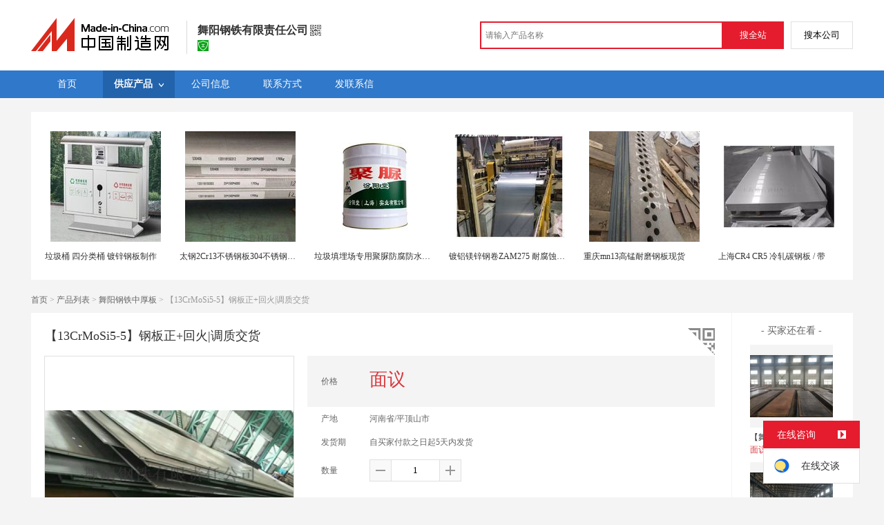

--- FILE ---
content_type: text/html; charset=GBK
request_url: https://cn.made-in-china.com/gongying/y13676929213-PBEQgqwMCzco.html
body_size: 15146
content:
<!doctype html>
<html>
 <head> 
  <meta http-equiv="Content-Type" content="text/html; charset=GBK"> 
  <meta name="viewport" content="initial-scale=1.0,user-scalable=no,maximum-scale=1,width=device-width"> 
  <title>【13CrMoSi5-5】钢板正+回火|调质交货【价格，厂家，求购，什么品牌好】-中国制造网，舞阳钢铁有限责任公司</title> 
  <meta name="Keywords" content="【13CrMoSi5-5】钢板正+回火|调质交货批发价格,【13CrMoSi5-5】钢板正+回火|调质交货厂家,【13CrMoSi5-5】钢板正+回火|调质交货什么品牌好,【13CrMoSi5-5】钢板正+回火|调质交货求购,舞阳钢铁有限责任公司"> 
  <meta name="Description" content="中国制造网（cn.made-in-china.com）为您提供舞阳钢铁有限责任公司相关的公司及产品信息介绍，囊括了【13CrMoSi5-5】钢板正+回火|调质交货价格、厂家、图片、品牌等参数。想了解更加全面的【13CrMoSi5-5】钢板正+回火|调质交货信息及舞阳钢铁有限责任公司的公司信息就上中国制造网。"> 
  <link rel="preload" as="image" href="https://image.cn.made-in-china.com/cnimg/prod_1Z8Q393BeVfv/0/CrMoSi-钢板正-回火-调质交货_800x800.jpg" fetchpriority="high"> 
  <link href="/resources/script/swiper/swiper.min.css" rel="stylesheet" type="text/css"> 
  <link href="/resources/script/jqzoom/jquery.jqzoom.css" rel="stylesheet" type="text/css"> 
  <link href="/resources/style/photoborder.css" rel="stylesheet" type="text/css"> 
  <link rel="canonical" href="https://cn.made-in-china.com/gongying/y13676929213-PBEQgqwMCzco.html"> 
  <link href="/resources/style/module/free/free_common.css" rel="stylesheet" type="text/css"> 
  <link href="/resources/style/module/cert/cert.css" rel="stylesheet" type="text/css"> 
  <meta http-equiv="mobile-agent" content="format=html5;url=https://3g.made-in-china.com/gongying/y13676929213-PBEQgqwMCzco.html"> 
  <meta http-equiv="Cache-Control" content="no-transform"> 
 </head> 
 <body x="0"> 
  <script type="text/javascript" src="/resources/script/jquery-1.7.2.js"></script> 
  <script type="text/javascript" src="/resources/script/jquery.cookie.js"></script> 
  <script type="text/javascript" src="https://cn.made-in-china.com/js/inquiry_logon.js"></script> 
  <script type="text/javascript" src="https://cn.made-in-china.com/script/pop/jquery.micpop.js"></script> 
  <input type="hidden" name="cnDomain" value="https://cn.made-in-china.com"> 
  <input type="hidden" name="sourceUrl" value="/resources/"> 
  <input type="hidden" name="currentComCsLevel" value="0"> 
  <input type="hidden" name="prodIds4Cookie" value="PBEQgqwMCzco"> 
  <input type="hidden" id="province" value="河南省"> 
  <input type="hidden" name="newIsLogonFlag" id="isLogon" value="false"> 
  <div id="top_area"></div> 
  <input type="hidden" name="jsAppName" value="zhanshiting"> 
  <script type="text/javascript" src="//cn.made-in-china.com/script/common/loadTop.js"></script> 
  <div style="display:none;" id="hidden_remote_user_info" data-name="杨" data-gender="先生" data-tel="" data-mobile="&amp;#x0031;&amp;#x0035;&amp;#x0035;&amp;#x0031;&amp;#x0035;&amp;#x0039;&amp;#x0036;&amp;#x0037;&amp;#x0033;&amp;#x0035;&amp;#x0036;" data-comid="BMgmzrVJCjhZ" data-comname="舞阳钢铁有限责任公司" data-logusername="y13676929213" data-cslevel="0" data-catcode="2039020000,2039090000,2039100000,2039060000,2039030000,2039120000,2039080000,2039110000,2039040000,2039050000" data-certstate="0" data-prodid="PBEQgqwMCzco" data-prodcode="2039010000"> 
  </div> 
  <input type="hidden" id="webTmDomain" value="http://webim.trademessenger.com"> 
  <div class="search-topbar"> 
   <div class="grid-wide"> 
    <a href="https://cn.made-in-china.com" target="_blank" id="domain"><h4 class="industry-logo">中国制造网</h4></a> 
    <input type="hidden" id="hiddenShowWord"> 
    <div class="co-hd"> 
     <div class="co-tit"> 
      <h1 class="tit">舞阳钢铁有限责任公司</h1> 
      <i class="icon icon-qrcode"></i> 
     </div> 
     <div class="cert"> 
      <a href="http://www.gsxt.gov.cn/index.html" target="_blank" rel="nofollow"><i class="icon icon-license"></i></a> 
     </div> 
     <div class="co-drop"> 
      <div class="co-drop-wrap"> 
       <div class="co-drop-hd"> 
        <p>舞阳钢铁有限责任公司</p> 
       </div> 
       <div class="co-drop-bd clearfix"> 
        <div class="co-drop-main"> 
         <p class="member-type clearfix"> </p> 
         <p class="info"> <span class="tit">经营模式：</span> <span class="con">生产制造</span> </p> 
         <p class="info"> <span class="tit">所在地区：</span> <span class="con"> 河南省&nbsp; 平顶山市 </span> </p> 
         <p class="info"> <span class="tit">认证信息：</span> <span class="con"> <a href="http://www.gsxt.gov.cn/index.html" target="_blank" rel="nofollow"><i class="icon icon-license"></i>工商注册信息</a> </span> </p> 
        </div> 
        <div class="cd-drop-qrcode"> 
         <img src="https://image.cn.made-in-china.com/imageservlet/WljU2hvd3Jvb21QYWdlO3kxMzY3NjkyOTIxM3w2OzExMDsxMTAb.png" alt="舞阳钢铁有限责任公司"> 
         <p>手机访问展示厅</p> 
        </div> 
       </div> 
      </div> 
     </div> 
    </div> 
    <div class="topbar-search"> 
     <form name="SearchForm1" id="SearchForm1" method="get" action="https://cn.made-in-china.com/productdirectory.do" style="display: inline;" onsubmit="return checkSearchForm();"> 
      <div class="topbar-search-input"> 
       <input type="text" maxlength="30" placeholder="请输入产品名称" name="word" id="InputWord1" suggestLimit="20" style="color:#999999" value=""> 
       <input type="hidden" name="subaction" value="hunt"> 
       <input type="hidden" name="style" value="b"> 
       <input type="hidden" name="mode" value="and"> 
       <input type="hidden" name="code" value="0"> 
       <input type="hidden" name="comProvince" value="nolimit"> 
       <input type="hidden" name="order" value="0"> 
       <input type="hidden" name="userName" value="y13676929213"> 
       <input type="hidden" name="showType" value=""> 
       <input type="hidden" name="showWord" value="1"> 
      </div> 
      <div class="topbar-search-btn"> 
       <input type="button" class="btn-site" onclick="searchAll()" value="搜全站"> 
       <input type="button" class="btn-self" onclick="searchSelf()" value="搜本公司"> 
      </div> 
     </form> 
    </div> 
   </div> 
  </div> 
  <script src="https://s.cn.made-in-china.com/zst/script/jspf/topJs-c816a5a9.js" type="text/javascript"></script> 
  <div class="nav-wrap js-nav"> 
   <div class="grid-wide"> 
    <ul class="top_nav"> 
     <li class="nav-item"> <a target="" href="//y13676929213.cn.made-in-china.com"><span>首页</span> </a> </li> 
     <li class="nav-item  nav-prod"> <a target="" class="now" href="//cn.made-in-china.com/showroom/y13676929213-product-list-1.html"><span>供应产品</span> <i></i></a> 
      <ul class="sub-nav"> 
       <li data-test="1"> <a title="舞阳钢铁中厚板" href="//cn.made-in-china.com/showroom/y13676929213-product-hecnIFvyEfkR-1.html"> 舞阳钢铁中厚... </a> </li> 
       <li data-test="1"> <a title="其它" href="//cn.made-in-china.com/showroom/y13676929213-product-EEnxEJQbMJmm-1.html"> 其它 </a> </li> 
       <!-- end of box --> 
      </ul> </li> 
     <li class="nav-item"> <a target="" href="//cn.made-in-china.com/showroom/y13676929213-companyinfo.html"><span>公司信息</span></a> </li> 
     <li class="nav-item"> <a target="" href="//cn.made-in-china.com/showroom/y13676929213-contact.html"><span>联系方式</span></a> </li> 
     <li class="nav-item"> <a href="https://cn.made-in-china.com/sendInquiry/shrom_BMgmzrVJCjhZ_BMgmzrVJCjhZ.html#shrom" class="ls js-nav-source" rel="nofollow" target="_blank"><span>发联系信</span></a> </li> 
    </ul> 
   </div> 
  </div> 
  <div class="container detail-container"> 
   <div class="main-wrap"> 
    <div class="grid-wide"> 
     <div class="box hotPro"> 
      <ul class="clear"> 
       <li class="js-sc-expo" data-sc="prodId:PBEQgqwMCzco,comId:BMgmzrVJCjhZ,comName: 舞阳钢铁有限责任公司"> <a href="//cn.made-in-china.com/gongying/dachangtiy-LbPJwFlubYig.html?SourceType=0&amp;SourceId=PBEQgqwMCzco" target="_blank"> <img alt="垃圾桶 四分类桶 镀锌钢板制作" src="https://image.cn.made-in-china.com/cnimg/prod_3de3fHcWbb3K/0/垃圾桶-四分类桶-镀锌钢板制作_160x160.jpg"> </a> 
        <div class="hotPro-name"> 
         <a href="//cn.made-in-china.com/gongying/dachangtiy-LbPJwFlubYig.html?SourceType=0&amp;SourceId=PBEQgqwMCzco" target="_blank" title="垃圾桶 四分类桶 镀锌钢板制作"> 垃圾桶 四分类桶 镀锌钢板制作 </a> 
        </div> 
        <div class="hotPro-price"> 
        </div> </li> 
       <li class="js-sc-expo" data-sc="prodId:PBEQgqwMCzco,comId:BMgmzrVJCjhZ,comName: 舞阳钢铁有限责任公司"> <a href="//cn.made-in-china.com/gongying/hjgcadmin-PvdxFUgHXucR.html?SourceType=0&amp;SourceId=PBEQgqwMCzco" target="_blank"> <img alt="太钢2Cr13不锈钢板304不锈钢板厂家现货" src="https://image.cn.made-in-china.com/cnimg/prod_3Z9wbs5c6F09/0/太钢-Cr-不锈钢板-不锈钢板厂家现货_160x160.jpg"> </a> 
        <div class="hotPro-name"> 
         <a href="//cn.made-in-china.com/gongying/hjgcadmin-PvdxFUgHXucR.html?SourceType=0&amp;SourceId=PBEQgqwMCzco" target="_blank" title="太钢2Cr13不锈钢板304不锈钢板厂家现货"> 太钢2Cr13不锈钢板304不锈钢板厂家现货 </a> 
        </div> 
        <div class="hotPro-price"> 
        </div> </li> 
       <li class="js-sc-expo" data-sc="prodId:PBEQgqwMCzco,comId:BMgmzrVJCjhZ,comName: 舞阳钢铁有限责任公司"> <a href="//cn.made-in-china.com/gongying/fenyangtang-wvWxlnkUgcha.html?SourceType=0&amp;SourceId=PBEQgqwMCzco" target="_blank"> <img alt="垃圾填埋场专用聚脲防腐防水防护涂层、可以与钢板粘接" src="https://image.cn.made-in-china.com/cnimg/prod_5Zey7Beg8Wec/0/垃圾填埋场专用聚脲防腐防水防护涂层-可以与钢板粘接_160x160.jpg"> </a> 
        <div class="hotPro-name"> 
         <a href="//cn.made-in-china.com/gongying/fenyangtang-wvWxlnkUgcha.html?SourceType=0&amp;SourceId=PBEQgqwMCzco" target="_blank" title="垃圾填埋场专用聚脲防腐防水防护涂层、可以与钢板粘接"> 垃圾填埋场专用聚脲防腐防水防护涂层、可以与钢板粘接 </a> 
        </div> 
        <div class="hotPro-price"> 
        </div> </li> 
       <li class="js-sc-expo" data-sc="prodId:PBEQgqwMCzco,comId:BMgmzrVJCjhZ,comName: 舞阳钢铁有限责任公司"> <a href="//cn.made-in-china.com/gongying/shanghai-hysy-gvBEyePbLchW.html?SourceType=0&amp;SourceId=PBEQgqwMCzco" target="_blank"> <img alt="镀铝镁锌钢卷ZAM275 耐腐蚀自修复可定制钢板" src="https://image.cn.made-in-china.com/cnimg/prod_5Z5z838y0mfg/0/镀铝镁锌钢卷ZAM-耐腐蚀自修复可定制钢板_160x160.jpg"> </a> 
        <div class="hotPro-name"> 
         <a href="//cn.made-in-china.com/gongying/shanghai-hysy-gvBEyePbLchW.html?SourceType=0&amp;SourceId=PBEQgqwMCzco" target="_blank" title="镀铝镁锌钢卷ZAM275 耐腐蚀自修复可定制钢板"> 镀铝镁锌钢卷ZAM275 耐腐蚀自修复可定制钢板 </a> 
        </div> 
        <div class="hotPro-price"> 
        </div> </li> 
       <li class="js-sc-expo" data-sc="prodId:PBEQgqwMCzco,comId:BMgmzrVJCjhZ,comName: 舞阳钢铁有限责任公司"> <a href="//cn.made-in-china.com/gongying/cqzgwz-MKXErtkCXhcT.html?SourceType=0&amp;SourceId=PBEQgqwMCzco" target="_blank"> <img alt="重庆mn13高锰耐磨钢板现货" src="https://image.cn.made-in-china.com/cnimg/prod_8Z3zcv7W0s3d/0/重庆mn-高锰耐磨钢板现货_160x160.jpg"> </a> 
        <div class="hotPro-name"> 
         <a href="//cn.made-in-china.com/gongying/cqzgwz-MKXErtkCXhcT.html?SourceType=0&amp;SourceId=PBEQgqwMCzco" target="_blank" title="重庆mn13高锰耐磨钢板现货"> 重庆mn13高锰耐磨钢板现货 </a> 
        </div> 
        <div class="hotPro-price"> 
        </div> </li> 
       <li class="js-sc-expo" data-sc="prodId:PBEQgqwMCzco,comId:BMgmzrVJCjhZ,comName: 舞阳钢铁有限责任公司"> <a href="//cn.made-in-china.com/gongying/zgb18117575138-ABXmYhwxnkWd.html?SourceType=0&amp;SourceId=PBEQgqwMCzco" target="_blank"> <img alt="上海CR4  CR5  冷轧碳钢板 / 带" src="https://image.cn.made-in-china.com/cnimg/prod_0Z3z1M2Zd40H/0/上海CR-CR-冷轧碳钢板-带_160x160.jpg"> </a> 
        <div class="hotPro-name"> 
         <a href="//cn.made-in-china.com/gongying/zgb18117575138-ABXmYhwxnkWd.html?SourceType=0&amp;SourceId=PBEQgqwMCzco" target="_blank" title="上海CR4  CR5  冷轧碳钢板 / 带"> 上海CR4 CR5 冷轧碳钢板 / 带 </a> 
        </div> 
        <div class="hotPro-price"> 
        </div> </li> 
      </ul> 
     </div> 
    </div> 
    <div class="grid-wide"> 
     <div id="dir"> 
      <a href="//y13676929213.cn.made-in-china.com" target="_blank">首页</a> &gt; 
      <a href="//cn.made-in-china.com/showroom/y13676929213-product-list-1.html" target="_blank">产品列表</a> &gt; 
      <a href="//cn.made-in-china.com/showroom/y13676929213-product-hecnIFvyEfkR-1.html" target="_blank">舞阳钢铁中厚板</a> &gt; 【13CrMoSi5-5】钢板正+回火|调质交货 
     </div> 
    </div> 
    <div class="grid-wide"> 
     <div class="halfImg clear"> 
      <input type="hidden" id="otherProNum" value="8"> 
      <input type="hidden" id="industryFlag" value=""> 
      <h1> 【13CrMoSi5-5】钢板正+回火|调质交货 </h1> 
      <div class="buyerWatch"> 
       <p>- 买家还在看 -</p> 
       <div class="list-wild"> 
        <ul class="buyer-list"> 
         <li class="js-sc-expo" data-sc="prodId:LKEmzQdUOPhB,comId:BMgmzrVJCjhZ,comName: 舞阳钢铁有限责任公司"> <a href="//cn.made-in-china.com/gongying/y13676929213-LKEmzQdUOPhB.html" title="【舞钢13MnNiMoR】钢板热处理对钢板性能影响"> <img alt="【舞钢13MnNiMoR】钢板热处理对钢板性能影响" src="https://image.cn.made-in-china.com/cnimg/prod_bZ6Q99f67Les/0/舞钢-MnNiMoR-钢板热处理对钢板性能影响_160x160.jpg"> </a> 
          <div class="buyer-pro-name"> 
           <a href="//cn.made-in-china.com/gongying/y13676929213-LKEmzQdUOPhB.html" title="【舞钢13MnNiMoR】钢板热处理对钢板性能影响">【舞钢13MnNiMoR】钢板热处理对钢板性能影响</a> 
          </div> 
          <div class="buyer-pro-price red">
           面议
          </div> </li> 
         <li class="js-sc-expo" data-sc="prodId:uKxEPXOhnLks,comId:BMgmzrVJCjhZ,comName: 舞阳钢铁有限责任公司"> <a href="//cn.made-in-china.com/gongying/y13676929213-uKxEPXOhnLks.html" title="14Cr1MoR钢板力学性能及用途√舞钢新闻"> <img alt="14Cr1MoR钢板力学性能及用途√舞钢新闻" src="https://image.cn.made-in-china.com/cnimg/prod_aZcQ29dG8V1f/0/Cr-MoR钢板力学性能及用途-舞钢新闻_160x160.jpg"> </a> 
          <div class="buyer-pro-name"> 
           <a href="//cn.made-in-china.com/gongying/y13676929213-uKxEPXOhnLks.html" title="14Cr1MoR钢板力学性能及用途√舞钢新闻">14Cr1MoR钢板力学性能及用途√舞钢新闻</a> 
          </div> 
          <div class="buyer-pro-price red">
           面议
          </div> </li> 
         <li class="js-sc-expo" data-sc="prodId:MKAJHVtxqLYX,comId:BMgmzrVJCjhZ,comName: 舞阳钢铁有限责任公司"> <a href="//cn.made-in-china.com/gongying/y13676929213-MKAJHVtxqLYX.html" title="Q690EZ25舞钢钢板调质一探保性能切割"> <img alt="Q690EZ25舞钢钢板调质一探保性能切割" src="https://image.cn.made-in-china.com/cnimg/prod_2Z8j4t275ne2/0/Q-EZ-舞钢钢板调质一探保性能切割_160x160.jpg"> </a> 
          <div class="buyer-pro-name"> 
           <a href="//cn.made-in-china.com/gongying/y13676929213-MKAJHVtxqLYX.html" title="Q690EZ25舞钢钢板调质一探保性能切割">Q690EZ25舞钢钢板调质一探保性能切割</a> 
          </div> 
          <div class="buyer-pro-price red">
           面议
          </div> </li> 
         <li class="js-sc-expo" data-sc="prodId:oKfJIMtPJuUS,comId:BMgmzrVJCjhZ,comName: 舞阳钢铁有限责任公司"> <a href="//cn.made-in-china.com/gongying/y13676929213-oKfJIMtPJuUS.html" title="92mm厚度以上的Q690EZ35钢板选舞钢定轧"> <img alt="92mm厚度以上的Q690EZ35钢板选舞钢定轧" src="https://image.cn.made-in-china.com/cnimg/prod_fZ9jdta76F6g/0/mm厚度以上的Q-EZ-钢板选舞钢定轧_160x160.jpg"> </a> 
          <div class="buyer-pro-name"> 
           <a href="//cn.made-in-china.com/gongying/y13676929213-oKfJIMtPJuUS.html" title="92mm厚度以上的Q690EZ35钢板选舞钢定轧">92mm厚度以上的Q690EZ35钢板选舞钢定轧</a> 
          </div> 
          <div class="buyer-pro-price red">
           面议
          </div> </li> 
         <li class="js-sc-expo" data-sc="prodId:bSaJDvtuazYB,comId:BMgmzrVJCjhZ,comName: 舞阳钢铁有限责任公司"> <a href="//cn.made-in-china.com/gongying/y13676929213-bSaJDvtuazYB.html" title="舞钢Q690EZ15钢板调质热处理保探伤可切割交货"> <img alt="舞钢Q690EZ15钢板调质热处理保探伤可切割交货" src="https://image.cn.made-in-china.com/cnimg/prod_bZbjat47cqcW/0/舞钢Q-EZ-钢板调质热处理保探伤可切割交货_160x160.jpg"> </a> 
          <div class="buyer-pro-name"> 
           <a href="//cn.made-in-china.com/gongying/y13676929213-bSaJDvtuazYB.html" title="舞钢Q690EZ15钢板调质热处理保探伤可切割交货">舞钢Q690EZ15钢板调质热处理保探伤可切割交货</a> 
          </div> 
          <div class="buyer-pro-price red">
           面议
          </div> </li> 
         <li class="js-sc-expo" data-sc="prodId:rvaJheAoVuUY,comId:BMgmzrVJCjhZ,comName: 舞阳钢铁有限责任公司"> <a href="//cn.made-in-china.com/gongying/y13676929213-rvaJheAoVuUY.html" title="舞钢20#钢板来料加工+20#钢板切割"> <img alt="舞钢20#钢板来料加工+20#钢板切割" src="https://image.cn.made-in-china.com/cnimg/prod_bZajat0Sax7C/0/舞钢-钢板来料加工-钢板切割_160x160.jpg"> </a> 
          <div class="buyer-pro-name"> 
           <a href="//cn.made-in-china.com/gongying/y13676929213-rvaJheAoVuUY.html" title="舞钢20#钢板来料加工+20#钢板切割">舞钢20#钢板来料加工+20#钢板切割</a> 
          </div> 
          <div class="buyer-pro-price red">
           面议
          </div> </li> 
         <li class="js-sc-expo" data-sc="prodId:PSGQWrAUjzYR,comId:BMgmzrVJCjhZ,comName: 舞阳钢铁有限责任公司"> <a href="//cn.made-in-china.com/gongying/y13676929213-PSGQWrAUjzYR.html" title="山东枣庄20#钢板保性能保探伤定轧交货时间短"> <img alt="山东枣庄20#钢板保性能保探伤定轧交货时间短" src="https://image.cn.made-in-china.com/cnimg/prod_bZej5t4SeDbL/0/山东枣庄-钢板保性能保探伤定轧交货时间短_160x160.jpg"> </a> 
          <div class="buyer-pro-name"> 
           <a href="//cn.made-in-china.com/gongying/y13676929213-PSGQWrAUjzYR.html" title="山东枣庄20#钢板保性能保探伤定轧交货时间短">山东枣庄20#钢板保性能保探伤定轧交货时间短</a> 
          </div> 
          <div class="buyer-pro-price red">
           面议
          </div> </li> 
         <li class="js-sc-expo" data-sc="prodId:aXtmdFTuCgkO,comId:BMgmzrVJCjhZ,comName: 舞阳钢铁有限责任公司"> <a href="//cn.made-in-china.com/gongying/y13676929213-aXtmdFTuCgkO.html" title="舞钢06Ni9DR低温容器板现货切割|定轧期货"> <img alt="舞钢06Ni9DR低温容器板现货切割|定轧期货" src="https://image.cn.made-in-china.com/cnimg/prod_7Z0d5j9L720w/0/舞钢-Ni-DR低温容器板现货切割-定轧期货_160x160.jpg"> </a> 
          <div class="buyer-pro-name"> 
           <a href="//cn.made-in-china.com/gongying/y13676929213-aXtmdFTuCgkO.html" title="舞钢06Ni9DR低温容器板现货切割|定轧期货">舞钢06Ni9DR低温容器板现货切割|定轧期货</a> 
          </div> 
          <div class="buyer-pro-price red">
           面议
          </div> </li> 
        </ul> 
       </div> 
       <div class="exchange-prod"> 
        <span class="js-left"> &lt; </span> 
        <div class="cycle current"></div> 
        <div class="cycle"></div> 
        <div class="cycle"></div> 
        <span class="js-right"> &gt; </span> 
       </div> 
      </div> 
      <div class="detailPhoto"> 
       <table style="background-color:#fff;text-align:center" cellpadding="0" cellspacing="0"> 
        <tbody>
         <tr> 
          <td height="360" width="360" style="vertical-align:top;"> 
           <div class="view-show"> 
            <div class="big-pic"> 
             <span class="icon icon-magnifier"></span> 
             <span class="filter-img-view">图片审核中</span> 
             <a rel="gal1" class="jqzoom" data-url="https://image.cn.made-in-china.com/cnimg/prod_1Z8Q393BeVfv/0/CrMoSi-钢板正-回火-调质交货_800x800.jpg" href="https://cn.made-in-china.com/tupian/y13676929213-PBEQgqwMCzco.html" target="_blank" title="【13CrMoSi5-5】钢板正+回火|调质交货"> <img class="imgborderdetails" src="https://image.cn.made-in-china.com/cnimg/prod_1Z8Q393BeVfv/0/CrMoSi-钢板正-回火-调质交货_800x800.jpg" border="0" title="点击查看大图：【13CrMoSi5-5】钢板正+回火|调质交货" alt="【13CrMoSi5-5】钢板正+回火|调质交货"> </a> 
            </div> 
           </div> </td> 
         </tr> 
        </tbody>
       </table> 
       <set var="offset" value="0" /> 
       <div class="imagezoom"></div> 
       <set var="offset" value="0" /> 
       <div class="small-wrap"> 
        <div class="small-pic clear"> 
         <div class="imgs-out"> 
          <table cellspacing="1" class="mImgs"> 
           <tbody>
            <tr> 
             <td data-status="3" class="td-odd cur" iszoom="1" rel="{gallery: 'gal1',smallimage: 'https://image.cn.made-in-china.com/cnimg/prod_1Z8Q393BeVfv/0/CrMoSi-钢板正-回火-调质交货_800x800.jpg',largeimage: 'https://image.cn.made-in-china.com/cnimg/prod_1Z8Q393BeVfv/0/CrMoSi-钢板正-回火-调质交货_800x800.jpg'}" id="small_0" data-off="" data-href="https://cn.made-in-china.com/tupian/y13676929213-PBEQgqwMCzco.html"> <img border="0" alt="【13CrMoSi5-5】钢板正+回火|调质交货" src="https://image.cn.made-in-china.com/cnimg/prod_1Z8Q393BeVfv/0/CrMoSi-钢板正-回火-调质交货_100x100.jpg"> </td> 
             <td class="td-even"></td> 
             <td data-status="3" class="td-odd " iszoom="1" rel="{gallery: 'gal1',smallimage: 'https://image.cn.made-in-china.com/cnimg/prod_1Z0Q195BeVb6/0/CrMoSi-钢板正-回火-调质交货_800x800.jpg',largeimage: 'https://image.cn.made-in-china.com/cnimg/prod_1Z0Q195BeVb6/0/CrMoSi-钢板正-回火-调质交货_800x800.jpg'}" id="small_1" data-off="" data-href="https://cn.made-in-china.com/tupian/y13676929213-PBEQgqwMCzco.html"> <img border="0" alt="【13CrMoSi5-5】钢板正+回火|调质交货" src="https://image.cn.made-in-china.com/cnimg/prod_1Z0Q195BeVb6/0/CrMoSi-钢板正-回火-调质交货_100x100.jpg"> </td> 
             <td class="td-even"></td> 
             <td data-status="3" class="td-odd " iszoom="1" rel="{gallery: 'gal1',smallimage: 'https://image.cn.made-in-china.com/cnimg/prod_9ZfQ99dBeg9n/0/CrMoSi-钢板正-回火-调质交货_800x800.jpg',largeimage: 'https://image.cn.made-in-china.com/cnimg/prod_9ZfQ99dBeg9n/0/CrMoSi-钢板正-回火-调质交货_800x800.jpg'}" id="small_2" data-off="" data-href="https://cn.made-in-china.com/tupian/y13676929213-PBEQgqwMCzco.html"> <img border="0" alt="【13CrMoSi5-5】钢板正+回火|调质交货" src="https://image.cn.made-in-china.com/cnimg/prod_9ZfQ99dBeg9n/0/CrMoSi-钢板正-回火-调质交货_100x100.jpg"> </td> 
             <td class="td-even"></td> 
             <td data-status="3" class="td-odd " iszoom="1" rel="{gallery: 'gal1',smallimage: 'https://image.cn.made-in-china.com/cnimg/prod_5Z7Q097Bag45/0/CrMoSi-钢板正-回火-调质交货_800x800.jpg',largeimage: 'https://image.cn.made-in-china.com/cnimg/prod_5Z7Q097Bag45/0/CrMoSi-钢板正-回火-调质交货_800x800.jpg'}" id="small_3" data-off="" data-href="https://cn.made-in-china.com/tupian/y13676929213-PBEQgqwMCzco.html"> <img border="0" alt="【13CrMoSi5-5】钢板正+回火|调质交货" src="https://image.cn.made-in-china.com/cnimg/prod_5Z7Q097Bag45/0/CrMoSi-钢板正-回火-调质交货_100x100.jpg"> </td> 
             <td class="td-even"></td> 
             <td data-status="3" class="td-odd " iszoom="1" rel="{gallery: 'gal1',smallimage: 'https://image.cn.made-in-china.com/cnimg/prod_9Z8Qb9bB7g6D/0/CrMoSi-钢板正-回火-调质交货_800x800.jpg',largeimage: 'https://image.cn.made-in-china.com/cnimg/prod_9Z8Qb9bB7g6D/0/CrMoSi-钢板正-回火-调质交货_800x800.jpg'}" id="small_4" data-off="" data-href="https://cn.made-in-china.com/tupian/y13676929213-PBEQgqwMCzco.html"> <img border="0" alt="【13CrMoSi5-5】钢板正+回火|调质交货" src="https://image.cn.made-in-china.com/cnimg/prod_9Z8Qb9bB7g6D/0/CrMoSi-钢板正-回火-调质交货_100x100.jpg"> </td> 
             <td class="td-even"></td> 
            </tr> 
           </tbody>
          </table> 
         </div> 
        </div> 
       </div> 
       <div class="detail-share-ope clear"> 
        <div class="fav-prod"> 
         <a rel="nofollow" href="javascript:add2fav()"><i class="icon icon-fav-o"></i> 收藏产品</a> 
        </div> 
        <div class="report-prod "> 
         <a rel="nofollow" target="_blank" href="https://membercenter.cn.made-in-china.com/report/apply?enReportObj=EmJxQQnVMEAm&amp;enReportedProdId=PBEQgqwMCzco&amp;enReportedComId=BMgmzrVJCjhZ&amp;enReportComId="><i class="icon icon-reportProd"></i>举报</a> 
        </div> 
        <div class="shareSNS clear"> 
         <div id="bdshare" class="bdshare_t get-codes-bdshare"> 
          <span class="bds_tit">分享到</span> 
          <div class="bds_wx"> 
           <span> <img src=" https://image.cn.made-in-china.com/imageservlet/HJvZERldGFpbFBhZ2U7UEJFUWdxd01DemNvfHkxMzY3NjkyOTIxM3w1OzIwMDsyMDAc.png" alt="分享"> 扫码发送给微信好友 </span> 
          </div> 
          <a class="bds_qzone"></a> 
          <a class="bds_tsina"></a> 
         </div> 
        </div> 
       </div> 
      </div> 
      <script type="text/javascript" src="/resources/script/jqzoom/jquery.jqzoom-core.js"></script> 
      <script type="text/javascript">
						$(document).ready(function() {
						  var $imageZoom = $('.jqzoom').jqzoom({
						    zoomType: 'standard',//标准类型其它值为：drag|innerzoom|reverse|standard
						    lens:false,//鼠标上的框//从false修改为true，想让放大效果时鼠标上的框存在
						    preloadImages: true,
						    alwaysOn:false,//是否总是显示
						    title:true,
						    zoomWidth:400,
						    zoomHeight:400,
						    xOffset:-65,
						    yOffset:-65
						    });
						  if(!true){
						    $.jqzoom.disableAll();
						  }

						  changeShareHref(".share-sina");
						  changeShareHref(".share-qzone");
						});

						function changeShareHref(_selector){
							var share_url = new String(window.location);
			                var share_encodeUrl = encodeURIComponent(share_url);
			                var share_subUrl = share_url.substring(share_url.lastIndexOf("/") + 1, share_url.lastIndexOf("."));
			                var share_subEncodeUrl = encodeURIComponent(share_url.replace(share_subUrl, decodeURIComponent(share_subUrl)));
			                var share_title = encodeURIComponent(document.title);
			                var share_title_url = share_title + "+" + share_url;
								try{
									$(_selector).attr("href",$(_selector).attr("href").replace("{title}", share_title).replace("{url}", share_url).replace("{encodeUrl}", share_encodeUrl).replace("{subEncodeUrl}", share_subEncodeUrl).replace("{title_url}", share_title_url));
								}catch(e){
								}
							}
						</script> 
      <div class="rightCon"> 
       <div class="detail-qrcode-switch"> 
        <div class="qrcode-switch-hd js-qrcode-prod-hd"></div> 
        <div class="qrcode-switch-bd js-qrcode-prod-bd"> 
         <img src="https://image.cn.made-in-china.com/imageservlet/HJvZERldGFpbFBhZ2U7UEJFUWdxd01DemNvfHkxMzY3NjkyOTIxM3w1OzIwMDsyMDAc.png" style="width:100px;height:100px;" alt="【13CrMoSi5-5】钢板正+回火|调质交货"> 
         <p>手机查看产品信息</p> 
        </div> 
       </div> 
       <!-- 价格菜单  ---S  --> 
       <!-- 价格菜单  ---E  --> 
       <!-- 详细信息  ---S  --> 
       <table cellspacing="0" cellpadding="0" border="0" id="prodetails_data"> 
        <tbody> 
         <tr class="tr-price"> 
          <th>价格</th> 
          <td><strong class="red">面议</strong></td> 
         </tr> 
         <tr> 
          <th>产地</th> 
          <td>河南省/平顶山市</td> 
         </tr> 
         <tr> 
          <th>发货期</th> 
          <td> 自买家付款之日起5天内发货 </td> 
         </tr> 
         <input type="hidden" name="specFlag" value="0"> 
         <tr> 
          <th>数量</th> 
          <td id="quantityTd"> 
           <div class="amount clear"> 
            <span class="amount-minus js-minus amount-minus-disabled"> <i class="icon icon-plus-gray"></i> </span> 
            <input type="text" class="txt txt-amount" name="quantity" id="quantity" value="1" data-min="1" data-max="99999999.999" data-cur="1" maxlength="12" autocomplete="off"> 
            <span class="amount-plus js-plus"> <i class="icon icon-add-gray"></i> </span> 
           </div> </td> 
         </tr> 
        </tbody> 
       </table> 
       <div class="detail-contact clear js-paren"> 
        <div class="detail-contact-hd"> 
         <i></i> 
         <p>联系电话</p> 
        </div> 
        <div class="contact-person  js-view-tels"> 
         <em>杨&nbsp;先生</em> 
        </div> 
        <ul class="contact-tel clear js-view-tels"> 
         <li>155****7356</li> 
         <li></li> 
        </ul> 
        <button type="button" class="btn btn-xxl btn-primary view-tel-btns js-view-tel-btns" data-position="page">查看电话号码</button> 
       </div> 
       <div id="butS" class="clear"> 
        <div class="contactFr"> 
         <a class="btn btn-xxl btn-primary-light js-url-contact" href="https://cn.made-in-china.com/sendInquiry/prod_PBEQgqwMCzco_BMgmzrVJCjhZ.html#shrom" target="_blank" rel="nofollow"> 发联系信 </a> 
        </div> 
        <div class="contactFr"> 
         <a href="javascript:void(0)" class="link" id="addToCart" data-id="PBEQgqwMCzco">加入购物车</a> 
        </div> 
        <div class="contactFr" id="contact_first"> 
         <a class="link js-showroom-purchase" id="quickOrder" href="javascript:void(0)" data-href="https://membercenter.cn.made-in-china.com/purchase/order/new/?originalId=PBEQgqwMCzco&amp;sourceType=1" target="_blank" rel="nofollow">立即订购</a> 
        </div> 
       </div> 
      </div> 
     </div> 
    </div> 
    <div class="grid-wide"> 
    </div> 
    <div class="grid-wide main clear"> 
     <!-- side1 --> 
     <div class="side_1"> 
      <input type="hidden" value="prodDetail" id="curr_action"> 
      <div class="box"> 
       <h2>
        <div class="hL"></div>
        <div class="hR"></div> <a href="javascript:void(0);" rel="nofollow"> <span> 产品分类 </span></a> </h2> 
       <div class="boxCont proCategory" data-choose="when"> 
        <ul> 
         <li> <span style="visibility: hidden;" class="more-prods js-more-lv2">+</span> <a href="//cn.made-in-china.com/showroom/y13676929213-product-hecnIFvyEfkR-1.html" data-test="group"> 舞阳钢铁中厚板 （49） </a> 
          <!-- 再次判断子li的逻辑 --> 
          <!-- 子li不判断li的长度 --> 
          <ul class="prods-ul-lv2"> 
          </ul> </li> 
         <li> <span style="visibility: hidden;" class="more-prods js-more-lv2">+</span> <a href="//cn.made-in-china.com/showroom/y13676929213-product-EEnxEJQbMJmm-1.html" data-test="group"> 其它 （1） </a> 
          <!-- 再次判断子li的逻辑 --> 
          <!-- 子li不判断li的长度 --> 
          <ul class="prods-ul-lv2"> 
          </ul> </li> 
        </ul> 
        <!-- end of mPro --> 
       </div>
       <!-- end of boxCont --> 
      </div> 
      <!-- end of box --> 
      <div class="box js-hidden4sem"> 
       <h2> 
        <div class="hL"></div>
        <div class="hR"></div> <a rel="nofollow" href="//cn.made-in-china.com/showroom/y13676929213-contact.html"><span>联系信息</span></a> </h2> 
       <div class="boxCont boxText contactCard"> 
        <ul class="contactInfo"> 
         <li> <strong>杨</strong>&nbsp; 先生&nbsp; （经理） </li> 
         <li class="js-hidden4sem js-parent js-page-tel"> <span class="contact-tit">电话：</span> <a href="javascript:void(0)" class="contact-bd js-view-tel-btn">查看电话号码</a> <p class="contact-bd org"></p> </li> 
         <li><span class="contact-tit">地址：</span> <span class="contact-bd"> 河南省 平顶山市 &nbsp; 舞钢市 滨湖大道西段 </span> </li> 
        </ul> 
        <div class="menu-more"> 
         <a rel="nofollow" target="" href="//cn.made-in-china.com/showroom/y13676929213-contact.html">查看更多 </a> 
        </div> 
       </div> 
      </div> 
      <!-- 最新上架   S --> 
      <!-- 最新上架   E --> 
      <div class="mb10"> 
       <a target="_blank" href="http://www.abiz.com/caigourj/?source=74" rel="nofollow"><img vspace="5" src="/resources/images/free/abiz.png" alt="好用又免费的采购管理软件"></a> 
      </div> 
      <!-- 下架产品不显示这部分内容 --> 
      <div class="box box-annexation clear"> 
       <ul id="suoyin"> 
        <li><a href="//cn.made-in-china.com/showroom/y13676929213-product-index.html">产品索引</a></li> 
       </ul> 
       <ul class="otherLink"> 
        <li id="one"><a rel="nofollow" href="javascript:add2fav()">添加到产品收藏夹</a></li> 
        <form action="/showroom/add2fav.do" method="get" name="detailForm1" id="detailForm1"> 
         <input type="hidden" name="nextPage"> 
         <input type="hidden" name="successPage"> 
         <input type="hidden" name="SourceType" value="prod"> 
         <input type="hidden" name="logon" value="0"> 
         <input type="hidden" name="vodomain" value="https://membercenter.cn.made-in-china.com"> 
         <input type="hidden" name="SourceId" value="PBEQgqwMCzco"> 
         <input type="hidden" name="userName" value="y13676929213"> 
        </form> 
        <input type="hidden" value="舞阳钢铁有限责任公司" id="two_company"> 
        <input type="hidden" value="//y13676929213.cn.made-in-china.com" id="two_home"> 
        <input type="hidden" id="logUserName" value="y13676929213"> 
        <input type="hidden" id="action" value="prodDetail"> 
        <li><a href="https://membercenter.cn.made-in-china.com/report/apply?enReportObj=xmQExQndGJUQ&amp;enReportedComId=BMgmzrVJCjhZ&amp;enReportComId=" target="_blank">举报</a></li> 
       </ul> 
      </div> 
      <script type="text/javascript" id="bdshare_js" data="type=tools"></script> 
      <script type="text/javascript" id="bdshell_js"></script> 
      <script type="text/javascript">
                    document.getElementById('bdshell_js').src = "/resources/script/baidu/shell.js?cdnversion=" + Math.ceil(new Date()/3600000);
</script> 
     </div> 
     <!-- side2 --> 
     <div class="side_2"> 
      <input type="hidden" id="userName" value="y13676929213"> 
      <div class="proDetail_box"> 
       <ul class="prod-detail-tab"> 
        <li class="prod-tab-item active" data-type="1">产品详情</li> 
       </ul> 
       <div class="description"> 
        <div class="de-table"> 
         <h4 class="de-hd">“【13CrMoSi5-5】钢板正+回火|调质交货”参数说明</h4> 
         <div class="de-table-bd clear"> 
          <table width="100%" border="1" cellspacing="0" cellpadding="0"> 
           <colgroup width="15%"></colgroup> 
           <colgroup width="35%"></colgroup> 
           <colgroup width="15%"></colgroup> 
           <colgroup width="35%"></colgroup> 
           <tbody>
            <tr> 
             <td>是否有现货：</td> 
             <td>是</td> 
             <td>材质：</td> 
             <td>13CrMoSi5-5</td> 
            </tr> 
            <tr> 
             <td>仓库：</td> 
             <td>舞钢市润禄库</td> 
             <td>计重方式：</td> 
             <td>理计</td> 
            </tr> 
            <tr> 
             <td>型号：</td> 
             <td>13CrMoSi5-5</td> 
             <td>规格：</td> 
             <td>齐全</td> 
            </tr> 
            <tr> 
             <td>商标：</td> 
             <td>舞钢</td> 
             <td>包装：</td> 
             <td>捆扎</td> 
            </tr> 
            <tr> 
             <td>运输方式：</td> 
             <td>汽运</td> 
             <td>产量：</td> 
             <td>50000</td> 
            </tr> 
           </tbody>
          </table> 
         </div> 
        </div> 
        <div class="de-detail"> 
         <h4 class="de-hd">“【13CrMoSi5-5】钢板正+回火|调质交货”详细介绍</h4> 
         <div class="de-detail-bd" id="prodDesc" data-new="0"> 
          <div style="line-height:30px;color:rgb(153,0,0);font-size:14px;border-bottom:2px solid #bcc1c8;font-family:SimSun;padding:0 10px;"> 
           <strong>【13CrMoSi5-5】钢板正+回火|调质交货</strong>基本介绍 
          </div> 
          <div style="margin-bottom:20px;padding:10px;min-height:40px;border:1px dashed #d9d9d9;border-top:none;"> 
           <p>一、13CrMoSi5-5钢板简介：</p> 
           <p>13CrMoSi5-5是具有高温性能的合金特殊钢,执行标准:EN10028-2,数字号：1.7336。</p> 
           <p>二、13CrMoSi5-5尺寸、外形、重量及允许偏差</p> 
           <p>13CrMoSi5-5钢板的尺寸、外形、重量及允许偏差应符合EN10029的规定，厚度允许偏差按EN10029的等级B类偏差。</p> 
          </div> 
          <div style="line-height:30px;color:rgb(153,0,0);font-size:14px;border-bottom:2px solid #bcc1c8;font-family:SimSun;padding:0 10px;"> 
           <strong>【13CrMoSi5-5】钢板正+回火|调质交货</strong>性能特点 
          </div> 
          <div style="margin-bottom:20px;padding:10px;min-height:40px;border:1px dashed #d9d9d9;border-top:none;"> 
           <p>三、13CrMoSi5-5化学成分</p> 
           <p>13CrMoSi5-5钢的化学成分（熔炼分析）应符合下表的规定（％）：</p> 
           <p>C</p> 
           <p>Si</p> 
           <p>Mn</p> 
           <p>P</p> 
           <p>S</p> 
           <p>Al</p> 
           <p>N</p> 
           <p>≤0.17</p> 
           <p>0.5-0.8</p> 
           <p>0.4-0.65</p> 
           <p>≤0.015</p> 
           <p>≤0.005</p> 
           <p>e</p> 
           <p>≤0.012</p> 
           <p>Cr</p> 
           <p>Cu</p> 
           <p>Mo</p> 
           <p>Nb</p> 
           <p>Ni</p> 
           <p>Ti</p> 
           <p>V</p> 
           <p>1.0-1.5</p> 
           <p>≤0.3</p> 
           <p>0.45-0.656</p> 
           <p>-</p> 
           <p>≤0.3</p> 
           <p>-</p> 
           <p>-</p> 
          </div> 
          <div style="line-height:30px;color:rgb(153,0,0);font-size:14px;border-bottom:2px solid #bcc1c8;font-family:SimSun;padding:0 10px;"> 
           <strong>【13CrMoSi5-5】钢板正+回火|调质交货</strong>技术参数 
          </div> 
          <div style="margin-bottom:20px;padding:10px;min-height:40px;border:1px dashed #d9d9d9;border-top:none;"> 
           <p>四、13CrMoSi5-5机械性能</p> 
           <p>13CrMoSi5-5的力学性能和工艺性能能应符合下表规定：（适用于横向）</p> 
           <p>牌号</p> 
           <p>交货状态</p> 
           <p>规格</p> 
           <p>屈服强度（MPa）</p> 
           <p>&nbsp;</p> 
           <p>抗拉强度（MPa）</p> 
           <p>&nbsp;</p> 
           <p>延伸率A(％)&nbsp;</p> 
           <p>&nbsp;</p> 
           <p>-20度冲击试验温度及冲击功</p> 
           <p>0度冲击试验温度及冲击功</p> 
           <p>20度冲击试验温度及冲击功</p> 
           <p>13CrMoSi5-5</p> 
           <p>正火加回火N+T</p> 
           <p>≤60</p> 
           <p>≥310&nbsp;</p> 
           <p>510-690</p> 
           <p>&nbsp;</p> 
           <p>≥20</p> 
           <p>&nbsp;</p> 
           <p>f</p> 
           <p>&nbsp;</p> 
           <p>&nbsp;</p> 
           <p>&nbsp;</p> 
           <p>&nbsp;</p> 
           <p>≥27</p> 
           <p>&nbsp;</p> 
           <p>≥34</p> 
           <p>61-100</p> 
           <p>≥300</p> 
           <p>480-660</p> 
           <p>调质Q+T</p> 
           <p>≤60</p> 
           <p>≥400</p> 
           <p>510-690</p> 
           <p>&nbsp;</p> 
           <p>≥27</p> 
           <p>&nbsp;</p> 
           <p>≥34</p> 
           <p>&nbsp;</p> 
           <p>≥40</p> 
           <p>61-100</p> 
           <p>≥390</p> 
           <p>500-680</p> 
           <p>101-250</p> 
           <p>≥380</p> 
           <p>490-670</p> 
          </div> 
          <div style="line-height:30px;color:rgb(153,0,0);font-size:14px;border-bottom:2px solid #bcc1c8;font-family:SimSun;padding:0 10px;"> 
           <strong>【13CrMoSi5-5】钢板正+回火|调质交货</strong>使用说明 
          </div> 
          <div style="margin-bottom:20px;padding:10px;min-height:40px;border:1px dashed #d9d9d9;border-top:none;"> 
           <p>五、13CrMoSi5-5高温性能</p> 
           <p>牌号</p> 
           <p>厚度mm</p> 
           <p>下列温度()的最小屈服强度(Mpa)</p>&nbsp; 
           <p>50</p> 
           <p>100</p> 
           <p>150</p> 
           <p>200</p> 
           <p>250</p> 
           <p>300</p> 
           <p>350</p> 
           <p>400</p> 
           <p>450</p>&nbsp; 
           <p>&nbsp;</p> 
           <p>13CrMoSi5-5正加回</p> 
           <p>≤60</p> 
           <p>299</p> 
           <p>283</p> 
           <p>268</p> 
           <p>255</p> 
           <p>244</p> 
           <p>233</p> 
           <p>223</p> 
           <p>218</p> 
           <p>206</p>&nbsp; 
           <p>61-100</p> 
           <p>289</p> 
           <p>274</p> 
           <p>260</p> 
           <p>247</p> 
           <p>236</p> 
           <p>225</p> 
           <p>216</p> 
           <p>211</p> 
           <p>199</p>&nbsp; 
           <p>13CrMoSi5-5调质</p> 
           <p>≤60</p> 
           <p>384</p> 
           <p>364</p> 
           <p>352</p> 
           <p>344</p> 
           <p>339</p> 
           <p>335</p> 
           <p>330</p> 
           <p>322</p> 
           <p>309</p>&nbsp; 
           <p>61-100</p> 
           <p>375</p> 
           <p>355</p> 
           <p>343</p> 
           <p>335</p> 
           <p>330</p> 
           <p>327</p> 
           <p>322</p> 
           <p>314</p> 
           <p>301</p>&nbsp; 
           <p>101-250</p> 
           <p>365</p> 
           <p>346</p> 
           <p>334</p> 
           <p>326</p> 
           <p>322</p> 
           <p>318</p> 
           <p>314</p> 
           <p>306</p> 
           <p>293</p>&nbsp; 
           <p>六、13CrMoSi5-5钢板材料被用作制造工业锅炉和在石油机械领域。</p> 
          </div> 
          <div style="line-height:30px;color:rgb(153,0,0);font-size:14px;border-bottom:2px solid #bcc1c8;font-family:SimSun;padding:0 10px;"> 
           <strong>【13CrMoSi5-5】钢板正+回火|调质交货</strong>采购须知 
          </div> 
          <div style="margin-bottom:20px;padding:10px;min-height:40px;border:1px dashed #d9d9d9;border-top:none;"> 
           <p>七、13CrMoSi5-5交货状态</p> 
           <p>3.1、13CrMoSi5-5钢板通常以厚度100mm以下正火加回火或调质状态交货，大于100mm到250mm调质状态交货，根据供需双方协商可以不处理状态交货。</p> 
           <p>3.2、采用电炉+炉外精炼+真空脱气方式冶炼，细晶粒  钢</p> 
           <p>a、我司主营品种:锅炉压力容器板、低合金板高强板、桥梁板、合金板、碳素钢、耐磨板、管线钢、核电用钢、风电水电用钢、船板、建筑结构钢、模具钢、  钢板、临氢钢板及各种特种钢等。</p> 
           <p>b、可根据您的需求进行加工、切割各种异型件，并为客户代办运输，交货时间短。</p> 
           <p>c、可供附加探伤要求和Z向性能(Z15/Z25/Z35)，可热轧、控轧、正火、退火、正火+回火、调质。</p> 
           <p></p> 
           <p>汽运，5天发货</p> 
          </div> 
         </div> 
        </div> 
       </div> 
      </div> 
      <div class="box"> 
       <h2> <a class="showroom-more" href="//cn.made-in-china.com/showroom/y13676929213-product-list-1.html" target="_blank">查看更多产品&gt;</a> <strong>向您推荐</strong> </h2> 
       <div class="boxCont boxImg160"> 
        <ul id="otherpro" class="prod-lst"> 
         <li class="js-sc-expo" data-sc="prodId:LKEmzQdUOPhB,comId:BMgmzrVJCjhZ,comName: "> 
          <div class="pic"> 
           <div class="sl-vam pic-160"> 
            <div class="sl-vam-outer"> 
             <div class="sl-vam-inner"> 
              <a href="//cn.made-in-china.com/gongying/y13676929213-LKEmzQdUOPhB.html" data-suf="source=prod_detail" class="js-addsuf" target="_blank"> <img alt="【舞钢13MnNiMoR】钢板热处理对钢板性能影响" src="https://image.cn.made-in-china.com/cnimg/prod_bZ6Q99f67Les/0/舞钢-MnNiMoR-钢板热处理对钢板性能影响_160x160.jpg" title="【舞钢13MnNiMoR】钢板热处理对钢板性能影响"> </a> 
             </div> 
            </div> 
           </div> 
          </div> 
          <div class="proName">
           <a href="//cn.made-in-china.com/gongying/y13676929213-LKEmzQdUOPhB.html" data-suf="source=prod_detail" class="js-addsuf" target="_blank" title="【舞钢13MnNiMoR】钢板热处理对钢板性能影响"> <span class="js-title">【舞钢13MnNiMoR】钢板热处理对钢板性...</span></a>
          </div> 
          <div class="price">
            面议 
          </div> </li> 
         <li class="js-sc-expo" data-sc="prodId:uKxEPXOhnLks,comId:BMgmzrVJCjhZ,comName: "> 
          <div class="pic"> 
           <div class="sl-vam pic-160"> 
            <div class="sl-vam-outer"> 
             <div class="sl-vam-inner"> 
              <a href="//cn.made-in-china.com/gongying/y13676929213-uKxEPXOhnLks.html" data-suf="source=prod_detail" class="js-addsuf" target="_blank"> <img alt="14Cr1MoR钢板力学性能及用途√舞钢新闻" src="https://image.cn.made-in-china.com/cnimg/prod_aZcQ29dG8V1f/0/Cr-MoR钢板力学性能及用途-舞钢新闻_160x160.jpg" title="14Cr1MoR钢板力学性能及用途√舞钢新闻"> </a> 
             </div> 
            </div> 
           </div> 
          </div> 
          <div class="proName">
           <a href="//cn.made-in-china.com/gongying/y13676929213-uKxEPXOhnLks.html" data-suf="source=prod_detail" class="js-addsuf" target="_blank" title="14Cr1MoR钢板力学性能及用途√舞钢新闻"> <span class="js-title">14Cr1MoR钢板力学性能及用途√舞钢新闻</span></a>
          </div> 
          <div class="price">
            面议 
          </div> </li> 
         <li class="js-sc-expo" data-sc="prodId:MKAJHVtxqLYX,comId:BMgmzrVJCjhZ,comName: "> 
          <div class="pic"> 
           <div class="sl-vam pic-160"> 
            <div class="sl-vam-outer"> 
             <div class="sl-vam-inner"> 
              <a href="//cn.made-in-china.com/gongying/y13676929213-MKAJHVtxqLYX.html" data-suf="source=prod_detail" class="js-addsuf" target="_blank"> <img alt="Q690EZ25舞钢钢板调质一探保性能切割" src="https://image.cn.made-in-china.com/cnimg/prod_2Z8j4t275ne2/0/Q-EZ-舞钢钢板调质一探保性能切割_160x160.jpg" title="Q690EZ25舞钢钢板调质一探保性能切割"> </a> 
             </div> 
            </div> 
           </div> 
          </div> 
          <div class="proName">
           <a href="//cn.made-in-china.com/gongying/y13676929213-MKAJHVtxqLYX.html" data-suf="source=prod_detail" class="js-addsuf" target="_blank" title="Q690EZ25舞钢钢板调质一探保性能切割"> <span class="js-title">Q690EZ25舞钢钢板调质一探保性能切割</span></a>
          </div> 
          <div class="price">
            面议 
          </div> </li> 
         <li class="js-sc-expo" data-sc="prodId:oKfJIMtPJuUS,comId:BMgmzrVJCjhZ,comName: "> 
          <div class="pic"> 
           <div class="sl-vam pic-160"> 
            <div class="sl-vam-outer"> 
             <div class="sl-vam-inner"> 
              <a href="//cn.made-in-china.com/gongying/y13676929213-oKfJIMtPJuUS.html" data-suf="source=prod_detail" class="js-addsuf" target="_blank"> <img alt="92mm厚度以上的Q690EZ35钢板选舞钢定轧" src="https://image.cn.made-in-china.com/cnimg/prod_fZ9jdta76F6g/0/mm厚度以上的Q-EZ-钢板选舞钢定轧_160x160.jpg" title="92mm厚度以上的Q690EZ35钢板选舞钢定轧"> </a> 
             </div> 
            </div> 
           </div> 
          </div> 
          <div class="proName">
           <a href="//cn.made-in-china.com/gongying/y13676929213-oKfJIMtPJuUS.html" data-suf="source=prod_detail" class="js-addsuf" target="_blank" title="92mm厚度以上的Q690EZ35钢板选舞钢定轧"> <span class="js-title">92mm厚度以上的Q690EZ35钢板选舞钢...</span></a>
          </div> 
          <div class="price">
            面议 
          </div> </li> 
         <li class="js-sc-expo" data-sc="prodId:bSaJDvtuazYB,comId:BMgmzrVJCjhZ,comName: "> 
          <div class="pic"> 
           <div class="sl-vam pic-160"> 
            <div class="sl-vam-outer"> 
             <div class="sl-vam-inner"> 
              <a href="//cn.made-in-china.com/gongying/y13676929213-bSaJDvtuazYB.html" data-suf="source=prod_detail" class="js-addsuf" target="_blank"> <img alt="舞钢Q690EZ15钢板调质热处理保探伤可切割交货" src="https://image.cn.made-in-china.com/cnimg/prod_bZbjat47cqcW/0/舞钢Q-EZ-钢板调质热处理保探伤可切割交货_160x160.jpg" title="舞钢Q690EZ15钢板调质热处理保探伤可切割交货"> </a> 
             </div> 
            </div> 
           </div> 
          </div> 
          <div class="proName">
           <a href="//cn.made-in-china.com/gongying/y13676929213-bSaJDvtuazYB.html" data-suf="source=prod_detail" class="js-addsuf" target="_blank" title="舞钢Q690EZ15钢板调质热处理保探伤可切割交货"> <span class="js-title">舞钢Q690EZ15钢板调质热处理保探伤可切...</span></a>
          </div> 
          <div class="price">
            面议 
          </div> </li> 
         <li class="js-sc-expo" data-sc="prodId:rvaJheAoVuUY,comId:BMgmzrVJCjhZ,comName: "> 
          <div class="pic"> 
           <div class="sl-vam pic-160"> 
            <div class="sl-vam-outer"> 
             <div class="sl-vam-inner"> 
              <a href="//cn.made-in-china.com/gongying/y13676929213-rvaJheAoVuUY.html" data-suf="source=prod_detail" class="js-addsuf" target="_blank"> <img alt="舞钢20#钢板来料加工+20#钢板切割" src="https://image.cn.made-in-china.com/cnimg/prod_bZajat0Sax7C/0/舞钢-钢板来料加工-钢板切割_160x160.jpg" title="舞钢20#钢板来料加工+20#钢板切割"> </a> 
             </div> 
            </div> 
           </div> 
          </div> 
          <div class="proName">
           <a href="//cn.made-in-china.com/gongying/y13676929213-rvaJheAoVuUY.html" data-suf="source=prod_detail" class="js-addsuf" target="_blank" title="舞钢20#钢板来料加工+20#钢板切割"> <span class="js-title">舞钢20#钢板来料加工+20#钢板切割</span></a>
          </div> 
          <div class="price">
            面议 
          </div> </li> 
         <li class="js-sc-expo" data-sc="prodId:PSGQWrAUjzYR,comId:BMgmzrVJCjhZ,comName: "> 
          <div class="pic"> 
           <div class="sl-vam pic-160"> 
            <div class="sl-vam-outer"> 
             <div class="sl-vam-inner"> 
              <a href="//cn.made-in-china.com/gongying/y13676929213-PSGQWrAUjzYR.html" data-suf="source=prod_detail" class="js-addsuf" target="_blank"> <img alt="山东枣庄20#钢板保性能保探伤定轧交货时间短" src="https://image.cn.made-in-china.com/cnimg/prod_bZej5t4SeDbL/0/山东枣庄-钢板保性能保探伤定轧交货时间短_160x160.jpg" title="山东枣庄20#钢板保性能保探伤定轧交货时间短"> </a> 
             </div> 
            </div> 
           </div> 
          </div> 
          <div class="proName">
           <a href="//cn.made-in-china.com/gongying/y13676929213-PSGQWrAUjzYR.html" data-suf="source=prod_detail" class="js-addsuf" target="_blank" title="山东枣庄20#钢板保性能保探伤定轧交货时间短"> <span class="js-title">山东枣庄20#钢板保性能保探伤定轧交货时间短</span></a>
          </div> 
          <div class="price">
            面议 
          </div> </li> 
         <li class="js-sc-expo" data-sc="prodId:aXtmdFTuCgkO,comId:BMgmzrVJCjhZ,comName: "> 
          <div class="pic"> 
           <div class="sl-vam pic-160"> 
            <div class="sl-vam-outer"> 
             <div class="sl-vam-inner"> 
              <a href="//cn.made-in-china.com/gongying/y13676929213-aXtmdFTuCgkO.html" data-suf="source=prod_detail" class="js-addsuf" target="_blank"> <img alt="舞钢06Ni9DR低温容器板现货切割|定轧期货" src="https://image.cn.made-in-china.com/cnimg/prod_7Z0d5j9L720w/0/舞钢-Ni-DR低温容器板现货切割-定轧期货_160x160.jpg" title="舞钢06Ni9DR低温容器板现货切割|定轧期货"> </a> 
             </div> 
            </div> 
           </div> 
          </div> 
          <div class="proName">
           <a href="//cn.made-in-china.com/gongying/y13676929213-aXtmdFTuCgkO.html" data-suf="source=prod_detail" class="js-addsuf" target="_blank" title="舞钢06Ni9DR低温容器板现货切割|定轧期货"> <span class="js-title">舞钢06Ni9DR低温容器板现货切割|定轧期...</span></a>
          </div> 
          <div class="price">
            面议 
          </div> </li> 
        </ul> 
       </div> 
      </div> 
      <div class="box recmd-prod"> 
       <div class="recmd-prod-hd"> 
        <h2><strong>您可能感兴趣的产品</strong></h2> 
       </div> 
       <div class="boxCont boxImg160"> 
        <ul class="prod-lst" id="recmdProdList"> 
         <li class="js-sc-expo" data-sc="prodId:xSyJDsmVhhcg,comId:AerEusFCljWo,comName: 重庆灼光物资有限公司"> 
          <div class="pic vam"> 
           <div class="vam-out"> 
            <div class="vam-in"> 
             <a href="//cn.made-in-china.com/gongying/cqzgwz-xSyJDsmVhhcg.html" target="_blank"> <img alt="重庆低合金板10mm-200mm-灼光低预付" src="https://image.cn.made-in-china.com/cnimg/prod_6Z8zaSaQ3m9p/0/重庆低合金板-mm-mm-灼光低预付_160x160.jpg" title="重庆低合金板10mm-200mm-灼光低预付"></a> 
            </div> 
           </div> 
          </div> 
          <div class="price"> 
          </div> 
          <div class="proName"> 
           <a href="//cn.made-in-china.com/gongying/cqzgwz-xSyJDsmVhhcg.html" target="_blank" title="重庆低合金板10mm-200mm-灼光低预付"> 重庆低合金板10mm-200mm-灼光低预付</a> 
          </div> </li> 
         <li class="js-sc-expo" data-sc="prodId:iKCJucnyCkVP,comId:bqkmXgoykjhP,comName: 上海裕首钢材配送有限公司"> 
          <div class="pic vam"> 
           <div class="vam-out"> 
            <div class="vam-in"> 
             <a href="//cn.made-in-china.com/gongying/zgb18117575138-iKCJucnyCkVP.html" target="_blank"> <img alt="食品级马口铁MR T-4CA板材" src="https://image.cn.made-in-china.com/cnimg/prod_eZfz3m36ep4H/0/食品级马口铁MR-T-CA板材_160x160.jpg" title="食品级马口铁MR T-4CA板材"></a> 
            </div> 
           </div> 
          </div> 
          <div class="price"> 
          </div> 
          <div class="proName"> 
           <a href="//cn.made-in-china.com/gongying/zgb18117575138-iKCJucnyCkVP.html" target="_blank" title="食品级马口铁MR T-4CA板材"> 食品级马口铁MR T-4CA板材</a> 
          </div> </li> 
         <li class="js-sc-expo" data-sc="prodId:pvBnwEFVAckU,comId:oeJQxNiyEwUO,comName: 聊城市鸿金管材有限公司"> 
          <div class="pic vam"> 
           <div class="vam-out"> 
            <div class="vam-in"> 
             <a href="//cn.made-in-china.com/gongying/hjgcadmin-pvBnwEFVAckU.html" target="_blank"> <img alt="高压锅炉管执行标准GB5310锅炉钢管现货" src="https://image.cn.made-in-china.com/cnimg/prod_7Zbz8P8RfhbW/0/高压锅炉管执行标准GB-锅炉钢管现货_160x160.jpg" title="高压锅炉管执行标准GB5310锅炉钢管现货"></a> 
            </div> 
           </div> 
          </div> 
          <div class="price"> 
          </div> 
          <div class="proName"> 
           <a href="//cn.made-in-china.com/gongying/hjgcadmin-pvBnwEFVAckU.html" target="_blank" title="高压锅炉管执行标准GB5310锅炉钢管现货"> 高压锅炉管执行标准GB5310锅炉钢管现货</a> 
          </div> </li> 
         <li class="js-sc-expo" data-sc="prodId:cKXEtBqTfhWd,comId:deDxopqchtHr,comName: 上海恒易实业有限公司"> 
          <div class="pic vam"> 
           <div class="vam-out"> 
            <div class="vam-in"> 
             <a href="//cn.made-in-china.com/gongying/shanghai-hysy-cKXEtBqTfhWd.html" target="_blank"> <img alt="热镀锌钢卷专业定制 防锈耐用" src="https://image.cn.made-in-china.com/cnimg/prod_eZaz1y1p4La6/0/热镀锌钢卷专业定制-防锈耐用_160x160.jpg" title="热镀锌钢卷专业定制 防锈耐用"></a> 
            </div> 
           </div> 
          </div> 
          <div class="price"> 
          </div> 
          <div class="proName"> 
           <a href="//cn.made-in-china.com/gongying/shanghai-hysy-cKXEtBqTfhWd.html" target="_blank" title="热镀锌钢卷专业定制 防锈耐用"> 热镀锌钢卷专业定制 防锈耐用</a> 
          </div> </li> 
         <li class="js-sc-expo" data-sc="prodId:RvKETiQAqkcD,comId:ObgmIMiyfChE,comName: 浙江富杰电气有限公司"> 
          <div class="pic vam"> 
           <div class="vam-out"> 
            <div class="vam-in"> 
             <a href="//cn.made-in-china.com/gongying/fujie1168-RvKETiQAqkcD.html" target="_blank"> <img alt="煤安KBSGZY-2000KVA隔爆型移动变电站" src="https://image.cn.made-in-china.com/cnimg/prod_aZ42696W0dfy/0/煤安KBSGZY-KVA隔爆型移动变电站_160x160.jpg" title="煤安KBSGZY-2000KVA隔爆型移动变电站"></a> 
            </div> 
           </div> 
          </div> 
          <div class="price"> 
          </div> 
          <div class="proName"> 
           <a href="//cn.made-in-china.com/gongying/fujie1168-RvKETiQAqkcD.html" target="_blank" title="煤安KBSGZY-2000KVA隔爆型移动变电站"> 煤安KBSGZY-2000KVA隔爆型移动变电站</a> 
          </div> </li> 
         <li class="js-sc-expo" data-sc="prodId:dKeJlTFzrVWk,comId:gqVmNpPEHscH,comName: 东莞市国为五金制造有限公司"> 
          <div class="pic vam"> 
           <div class="vam-out"> 
            <div class="vam-in"> 
             <a href="//cn.made-in-china.com/gongying/guowei-w-dKeJlTFzrVWk.html" target="_blank"> <img alt="钢丝绳压制铝套不锈钢拉索钢丝绳锌合金圆" src="https://image.cn.made-in-china.com/cnimg/prod_1Z225me82wdt/0/钢丝绳压制铝套不锈钢拉索钢丝绳锌合金圆_160x160.jpg" title="钢丝绳压制铝套不锈钢拉索钢丝绳锌合金圆"></a> 
            </div> 
           </div> 
          </div> 
          <div class="price"> 
          </div> 
          <div class="proName"> 
           <a href="//cn.made-in-china.com/gongying/guowei-w-dKeJlTFzrVWk.html" target="_blank" title="钢丝绳压制铝套不锈钢拉索钢丝绳锌合金圆"> 钢丝绳压制铝套不锈钢拉索钢丝绳锌合金圆</a> 
          </div> </li> 
         <li class="js-sc-expo" data-sc="prodId:zSqEvRCDEhVW,comId:tMiQasxAajWv,comName: 台州市鸿奈德碳素制品有限公司"> 
          <div class="pic vam"> 
           <div class="vam-out"> 
            <div class="vam-in"> 
             <a href="//cn.made-in-china.com/gongying/hndshimo-zSqEvRCDEhVW.html" target="_blank"> <img alt="步高石墨EDM-1 制纳阳极石墨 细结构石墨" src="https://image.cn.made-in-china.com/cnimg/prod_fZ0228bze24F/0/步高石墨EDM-制纳阳极石墨-细结构石墨_160x160.jpg" title="步高石墨EDM-1 制纳阳极石墨 细结构石墨"></a> 
            </div> 
           </div> 
          </div> 
          <div class="price"> 
          </div> 
          <div class="proName"> 
           <a href="//cn.made-in-china.com/gongying/hndshimo-zSqEvRCDEhVW.html" target="_blank" title="步高石墨EDM-1 制纳阳极石墨 细结构石墨"> 步高石墨EDM-1 制纳阳极石墨 细结构石墨</a> 
          </div> </li> 
         <li class="js-sc-expo" data-sc="prodId:bvMnuPylEckV,comId:wqRmipNclChv,comName: 汾阳堂（上海）实业有限公司"> 
          <div class="pic vam"> 
           <div class="vam-out"> 
            <div class="vam-in"> 
             <a href="//cn.made-in-china.com/gongying/fenyangtang-bvMnuPylEckV.html" target="_blank"> <img alt="混凝土地面用水泥基耐磨骨料。测试分析能力和研发能力" src="https://image.cn.made-in-china.com/cnimg/prod_4Z526Lfm4QdG/0/混凝土地面用水泥基耐磨骨料-测试分析能力和研发能力_160x160.jpg" title="混凝土地面用水泥基耐磨骨料。测试分析能力和研发能力"></a> 
            </div> 
           </div> 
          </div> 
          <div class="price"> 
          </div> 
          <div class="proName"> 
           <a href="//cn.made-in-china.com/gongying/fenyangtang-bvMnuPylEckV.html" target="_blank" title="混凝土地面用水泥基耐磨骨料。测试分析能力和研发能力"> 混凝土地面用水泥基耐磨骨料。测试分析能力和研发能力</a> 
          </div> </li> 
        </ul> 
       </div> 
      </div> 
      <div class="box tip-statement"> 
       <div class="tip tip-warn"> 
        <p>内容声明：您在中国制造网采购商品属于商业贸易行为。以上所展示的信息由卖家自行提供，内容的真实性、准确性和合法性由发布卖家负责，请意识到互联网交易中的风险是客观存在的。</p> 
        <p>价格说明：该商品的参考价格，并非原价，该价格可能随着您购买数量不同或所选规格不同而发生变化；由于中国制造网不提供线上交易，最终   格，请咨询卖家，以实际   格为准。</p> 
       </div> 
      </div> 
     </div> 
     <div class="pop pop-cert-swiper" style="display:none" id="certSwiperPop"> 
      <div class="pop-swiper-box"> 
       <div class="pop-swiper-hd"> 
        <span class="iconfont_close" id="certSwiperCloseBtn"> <i class="iconfont iconfont-mutiple"></i> </span> 
       </div> 
       <div class="pop-swiper-bd"> 
        <div class="slider-wrap"> 
         <div class="swiper-container"> 
          <div class="swiper-wrapper"> 
          </div> 
          <div class="swiper-pagination"></div>
          <!--分页器--> 
          <div class="swiper-button-prev"></div>
          <!--左箭头--> 
          <div class="swiper-button-next"></div>
          <!--右箭头--> 
         </div> 
        </div> 
       </div> 
      </div> 
     </div> 
    </div> 
   </div> 
   <div class="alpha img-preview-alpha" id="alpha"></div> 
  </div> 
  <div class="pop-cart" id="cartDialog"></div> 
  <script type="handlebars-template" id="cartDialogTmpl">
    <div class="pop-hd">
        <h3>{{title}}</h3>
        <i class="icon icon-close js-close"></i>
    </div>
    <div class="pop-bd">
        <div class="tip-nor">
            <i class="icon-nor {{tipClass}}"></i>
            <div class="tip-hd">{{contentTitle}}</div>
            <div class="tip-bd">
                <p>{{{content}}}</p>
            </div>
            <div class="tip-ft">
                <a href="https://membercenter.cn.made-in-china.com/cart/list/" target="_blank">查看购物车</a>
                <a href='javascript:void(0)' class="js-close">继续购物</a>
            </div>
        </div>
    </div>
</script> 
  <script type="handlebars-template" id="cartAuthTmpl">
    <div class="pop-hd">
        <h3>{{title}}</h3>
        <i class="icon icon-close js-close"></i>
    </div>
    <div class="pop-bd">
        <div class="tip-nor">
            <i class="icon-nor {{tipClass}}"></i>
            <div class="tip-hd">{{contentTitle}}</div>
        </div>
    </div>
</script> 
  <div id="password" class="passwordTip" style="display: none;"> 
   <strong>您当前访问的产品需要授权才能查看，请尝试用密码访问或<a target="_blank" href="#" id="sendForEncryptMessage" rel="nofollow">发送联系信</a>索取密码。<img id="close" alt="关闭" src="/resources/images/x.gif"></strong>
   <br> 密码： 
   <button type="button" id="confirmPassword">确定</button> 
   <div id="passwordError"></div> 
  </div> 
  <div class="site-footer showroom-footer"> 
   <div class="wrap"> 
    <div class="show-footer-quick"> 
     <a href="https://cn.made-in-china.com/catalog/puzhongban.html" target="_blank">普中板产品信息</a> 
     <span class="block-line">|</span> 
     <a href="https://cn.made-in-china.com/directory/puzhongban-1.html" target="_blank">普中板制造批发商</a> 
    </div> 
    <div class="footer-mobile">
      移动站：
     <a href="https://3g.made-in-china.com/gongying/y13676929213-PBEQgqwMCzco.html" title="【13CrMoSi5-5】钢板正+回火|调质交货" target="_blank">【13CrMoSi5-5】钢板正+回火|调质交货</a> 
    </div> 
    <div class="footer-mobile">
      繁体站：
     <a href="//big5.made-in-china.com/gongying/y13676929213-PBEQgqwMCzco.html" title="【13CrMoSi5-5】钢板正+回火|调质交货" target="_blank">【13CrMoSi5-5】钢板正+回火|调质交货</a> 
    </div> 
    <div class="footer-link"> 
     <a rel="nofollow" href="https://cn.made-in-china.com/aboutus/main/" target="_blank">关于我们</a>
     <span class="block-line">|</span> 
     <a rel="nofollow" href="https://cn.made-in-china.com/aboutus/contact/" target="_blank">联系我们</a>
     <span class="block-line">|</span> 
     <a rel="nofollow" href="https://cn.made-in-china.com/help/main/" target="_blank">客服中心</a>
     <span class="block-line">|</span> 
     <a href="https://cn.made-in-china.com/help/sitemap/" target="_blank">站点地图</a>
     <span class="block-line">|</span> 
     <a rel="nofollow" href="https://cn.made-in-china.com/help/policy/" target="_blank">隐私策略</a>
     <span class="block-line">|</span> 
     <a rel="nofollow" href="https://cn.made-in-china.com/help/terms/" target="_blank">会员协议</a>
     <span class="block-line">|</span> 
     <a rel="nofollow" href="https://cn.made-in-china.com/help/declaration/" target="_blank">法律声明</a>
     <span class="block-line">|</span> 
     <a rel="nofollow" href="http://big5.made-in-china.com" target="_blank">繁体站</a> 
     <span class="block-line">|</span> 
     <a href="https://cn.made-in-china.com/friendly_links/" target="_blank">友情链接</a> 
    </div> 
    <p class="footer-copyright"> <span>Copyright &copy; 2026 <a target="_blank" href="http://www.focuschina.com">焦点科技</a>. 版权所有</span> </p> 
    <div class="fix-tm js-parent"> 
     <div class="fix-tm-hd js-fix-tm-hd">
      在线咨询 
      <span><b></b></span>
     </div> 
     <div class="fix-tm-bd js-fix-tm-bd"> 
      <span name="tmLogo" data-source="certification" class="fix-tm-logo" title="点此可直接与对方在线咨询产品、交流洽谈" data-comid="BMgmzrVJCjhZ_00" data-url="https://webim.trademessenger.com/tm-new/assets/webtm/webtm.html?data=[base64]"></span> 
      <p class="fix-text" data="0">在线交谈</p> 
     </div> 
    </div> 
    <!--  机械行业的免费版会员填写手机号码后获取供应商信息 --> 
    <div class="pop-tel js-pop-tel" style="display:none;"> 
     <div class="pop-hd"> 
      <h3>联系方式</h3> 
      <i class="icon icon-close js-pop-close"></i> 
     </div> 
     <div class="pop-bd"> 
      <p><input type="checkbox" name="check" value="1" id="check" checked> <label for="check">将联系方式以短信形式发送到手机</label></p> 
      <form id="form-tel" action="" novalidate> 
       <ul class="form-lst"> 
        <li class="form-item"> <input type="text" name="mobile" class="txt txt-tel js-inp-mobile" maxlength="11" placeholder="请输入您的手机号"> 
         <div class="error form-error-mobile" style="display: none;"></div> </li> 
        <li class="form-item"> 
         <div class="form-bd clear"> 
          <input type="text" name="code" class="txt txt-code js-inp-code" maxlength="6" placeholder="请输入您的验证码"> 
          <button type="button" class="btn-code js-btn-code">获取验证码</button> 
          <div class="error form-error-code" style="display: none;"></div> 
         </div> </li> 
        <li class="form-item"> <button class="btn btn-xl btn-primary" type="submit">确定</button> </li> 
        <li class="form-item"> 联系方式发送到您手机，方便您记录、查找、高效和商家沟通 </li> 
       </ul> 
      </form> 
     </div> 
     <div class="pop-ft"> 
      <a href="//membercenter.cn.made-in-china.com/login/" target="_blank">登录</a>或
      <a href="//membercenter.cn.made-in-china.com/join/" target="_blank">注册</a>后可直接查看电话号码 
     </div> 
    </div> 
    <!-- Google Tag Manager (noscript) --> 
    <!-- End Google Tag Manager (noscript) --> 
   </div> 
  </div> 
  <script type="text/javascript" src="/resources/script/ga_hm.js"> </script> 
  <script type="text/javascript" src="/resources/script/scanalytics/exposure/index.js"></script> 
  <script type="text/javascript" src="/resources/script/scanalytics/common.js"></script> 
  <script src="https://s.cn.made-in-china.com/zst/script/product/productDetail-9f54b1b8.js" type="text/javascript"></script> 
  <script src="/resources/script/jquery.lazyload.min.js"></script> 
  <input type="hidden" id="isMailciousCat" value="true">    
  <script type="text/javascript" charset="utf-8" src="//pylon.micstatic.com/gb/js/assets/probe/probe.min.js"></script> 
  <script type="text/javascript">if(typeof Probe !== 'undefined'){(new Probe({probability:100,cookies:['pid','sid','_cn_aeps_ck_']})).start()}</script>
 </body>
</html>

--- FILE ---
content_type: text/plain
request_url: https://image.cn.made-in-china.com/imageservlet/HJvZERldGFpbFBhZ2U7UEJFUWdxd01DemNvfHkxMzY3NjkyOTIxM3w1OzIwMDsyMDAc.png
body_size: 452
content:
�PNG

   IHDR   �   �    �#�3  �IDATx�͘A�� D��cpS��zV�w�aƿ�5��,���1���j��aŻ����1u$ ��{��x/�k���n5�w/��!��ӹ��Ȱ�7�9Y�֖T���mdN�����N"+��^V�ɝ8�e?����Lx.����NdԒ�����Ii�7��$ !�ȳ7���	�8=G�p>�e���	�S �5]4�$���X*a���J}\�Z����	Ł�WA+��z?�.a�<l��wv�(_�&���Yi��o���;�m�:ik�\9D<X����y�r�܌[�6�%�x�����LٖD����@�ruOf�}����l��|�{�n=:MV3_�着�+gD��=���[�?E,�fE�!�1�[�	ko"�`u����,a��.�*��i'�*��_���z�g#�yj����8���    IEND�B`�

--- FILE ---
content_type: text/plain
request_url: https://image.cn.made-in-china.com/imageservlet/WljU2hvd3Jvb21QYWdlO3kxMzY3NjkyOTIxM3w2OzExMDsxMTAb.png
body_size: 380
content:
�PNG

   IHDR   n   n    � V  ZIDATxڭձ��0Џ8�,�gn�h`�ؖ��$7��X̍Y��]p�"yH㯱}�*��xKe�� ��;3�"Q���)��]�3SH��F��P�+�Rv�^�M�pim�k�'<\�N�+�_YЃ�Q�E*"K�c��K����kEr-n���v�D�[�w~�%��5�����%��f�Vg��NY�)إp���HӃ�V�(���U��67/���6C��l7׺z�$���x�G�X�h�6�"S����곫S�R'	�A��#��.I�P��7��%�]���aZ�H�='��k�H>Fj����\��=e�+TG��N"ۙ�ޕ�u����kW��mc����������'���    IEND�B`�